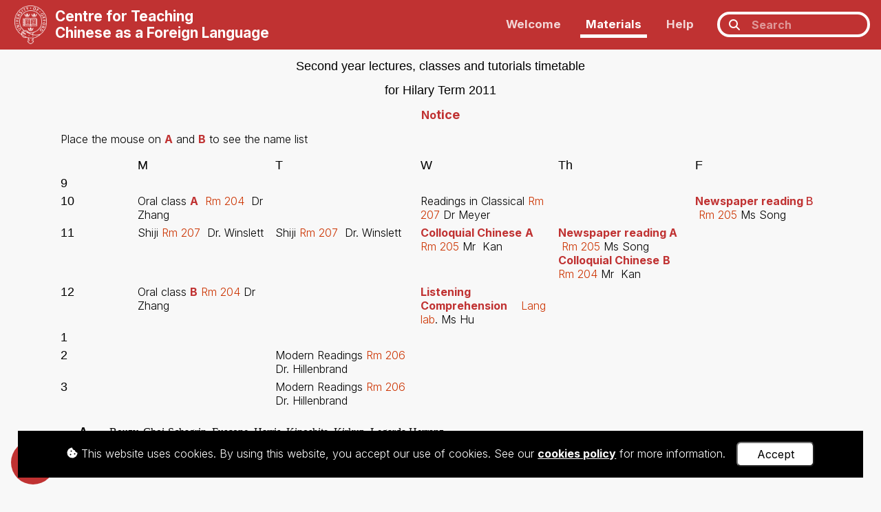

--- FILE ---
content_type: text/html; charset=utf-8
request_url: https://www.ctcfl.ox.ac.uk/materials_lang-work_ht11_2ndtableht11/
body_size: 7436
content:


<!DOCTYPE html>
<html lang="en">

    <head>
        <title>CTCFL</title>

        <!--Meta-->
        <meta http-equiv="X-UA-Compatible" content="IE=edge">
        <meta charset="UTF-8">
        <meta name="viewport" content="width=device-width, initial-scale=1">
        <meta name="description" content="CTCFL teaches Chinese as a foreign language to students at the University of Oxford.">
        <meta name="author" content="University of Oxford">

        <!-- CSS -->
        <!-- Bootstrap -->
        <link rel="stylesheet" href="https://cdn.jsdelivr.net/npm/bootstrap@4.6.2/dist/css/bootstrap.min.css" integrity="sha384-xOolHFLEh07PJGoPkLv1IbcEPTNtaed2xpHsD9ESMhqIYd0nLMwNLD69Npy4HI+N" crossorigin="anonymous">

        <!-- Google Fonts -->
        <link rel="preconnect" href="https://fonts.googleapis.com">
        <link rel="preconnect" href="https://fonts.gstatic.com" crossorigin>
        <link href="https://fonts.googleapis.com/css2?family=Inter:wght@300;400;500;600;700&display=swap" rel="stylesheet">

        <!-- Font Awesome -->
        <link rel="stylesheet" href="https://cdnjs.cloudflare.com/ajax/libs/font-awesome/6.5.1/css/all.min.css">

        <!-- Custom -->
        <link rel="stylesheet" type="text/css" href="/static/css/reset.4a33828b943a.css">
        <link rel="stylesheet" type="text/css" href="/static/css/custom.f552e91a0fab.css">
        <link rel="stylesheet" type="text/css" href="/static/css/custom_small.276ff586450f.css">
        <link rel="stylesheet" type="text/css" href="/static/css/custom_large.06a46cdeca76.css">

        <!-- Google Search Console Verification -->
        <meta name="google-site-verification" content="S_XnwPSAf4EKWROBFYlJM2Vz5NdA9ea8UE_TKdL13hY" />

        <!--Set the favicon-->
        <link rel="icon" type="image/png" href="/static/images/favicon.e89453f60d5e.png">

        <!-- JavaScript -->
        <!-- jQuery -->
        <script src="https://ajax.googleapis.com/ajax/libs/jquery/3.7.1/jquery.min.js"></script>
        <!-- Bootstrap JS -->
        <script src="https://cdn.jsdelivr.net/npm/popper.js@1.16.1/dist/umd/popper.min.js" integrity="sha384-9/reFTGAW83EW2RDu2S0VKaIzap3H66lZH81PoYlFhbGU+6BZp6G7niu735Sk7lN" crossorigin="anonymous"></script>
        <script src="https://cdn.jsdelivr.net/npm/bootstrap@4.6.2/dist/js/bootstrap.min.js" integrity="sha384-+sLIOodYLS7CIrQpBjl+C7nPvqq+FbNUBDunl/OZv93DB7Ln/533i8e/mZXLi/P+" crossorigin="anonymous"></script>
        <!-- Google Analytics tag (gtag.js) -->
        <script async src="https://www.googletagmanager.com/gtag/js?id=G-N6VVBTSV79"></script>
        <script>
            window.dataLayer = window.dataLayer || [];
            function gtag(){dataLayer.push(arguments);}
            gtag('js', new Date());
            gtag('config', 'G-N6VVBTSV79');
        </script>
        <!-- Custom JavaScript -->
        <script src="/static/js/main.32ce55e97316.js"></script>
    </head>

    <body>

        <!-- Navigation bar -->
        <nav class="navbar fixed-top navbar-expand-lg">

            <a class="navbar-brand" href="/">
                <img src="/static/images/logos/oxford-white.70c710de2706.png" alt="Oxford University logo">
                <h1>
                    <div class="display-large">
                        Centre for Teaching
                        <br>
                        Chinese as a Foreign Language
                    </div>
                    <div class="display-small">
                        CTCFL
                    </div>
                </h1>
            </a>

            <!-- Nav toggle button (for small screens) -->
            <button class="navbar-toggler" type="button" title="navbartoggle" data-toggle="collapse" data-target="#navbarNavDropdown" aria-controls="navbarNavDropdown" aria-expanded="false">
                <i class="fas fa-bars"></i>
            </button>
            <!-- Nav list -->
            <div class="collapse navbar-collapse" id="navbarNavDropdown">
                <ul class="navbar-nav ml-auto">
                    <!-- Welcome -->
                    <li class="nav-item">
                        <a class="nav-link" href="/">
                            Welcome
                        </a>
                    </li>
                    <!-- Materials -->
                    <li class="nav-item">
                        <a class="nav-link active" href="/materials/">
                            Materials
                        </a>
                    </li>
                    <!-- Help -->
                    <li class="nav-item">
                        <a class="nav-link" href="/help/">
                            Help
                        </a>
                    </li>
                    
                    <!-- Search -->
                    <li class="nav-item">
                        <form method="GET" id="nav-search" action="/searchpages/">
                            <i class="fas fa-search"></i>
                            <input name="search" title="search" class="page-search" type="text" placeholder="Search">
                        </form>
                    </li>
                </ul>
            </div>
        </nav>

        <!-- Main -->
        <main id="main">
            



<div id="pages-content" class="container">
    <body bgcolor="#FFFFCC">
<table border="0" cellpadding="0" cellspacing="0" height="49" width="778">
<tr>
<td height="49" valign="top" width="778">
<p align="center"><b><font face="Arial" size="4">Second year lectures, classes and 
tutorials timetable</font></b><p align="center"><font face="Arial" size="4">
<b>for Hilary Term 2011</b></font><p align="center" class="style1">
<a class="style2" href="/materials_lang-work_ht11_noticefor2ndyears/">No<font size="4">tice</font></a><p align="left">
Place the mouse on
<a href="#A" style="text-decoration: none" title="Bouzy, Choi-Schagrin, Fuscone, Harris, Kinoshita, Kirkup, Legarda Herranz">A</a> and
<a href="#B" style="text-decoration: none" title="Penman, Potter, Style, Walsh, Weston, Wildman">B</a> 
to see the name list</p></p></p></p></td>
</tr>
</table>
<table border="1" bordercolor="#111111" cellpadding="0" cellspacing="0" id="AutoNumber1" style="border-collapse: collapse" width="87%">
<tr>
<td width="10%"> </td>
<td width="18%"><font face="Arial" size="4">M</font></td>
<td width="19%"><font face="Arial" size="4">T</font></td>
<td width="18%"><font face="Arial" size="4">W</font></td>
<td width="18%"><font face="Arial" size="4">Th</font></td>
<td width="17%"><font face="Arial" size="4">F</font></td>
</tr>
<tr>
<td width="10%"><font face="Arial" size="4">9</font></td>
<td width="18%"> </td>
<td width="19%"> </td>
<td width="18%"> </td>
<td width="18%"> </td>
<td width="17%"> </td>
</tr>
<tr>
<td width="10%"><font face="Arial" size="4">10</font></td>
<td width="18%"><font >Oral class </font>
<a href="#A" style="text-decoration: none" title="Bouzy, Choi-Schagrin, Fuscone, Harris, Kinoshita, Kirkup, Legarda Herranz">A</a> 
    <font color="#CC3300">Rm 204</font>  Dr Zhang</td>
<td width="19%"> </td>
<td width="18%"><font >Readings in Classical</font>
<font color="#CC3300">Rm 207</font> Dr Meyer</td>
<td width="18%">
     </td>
<td width="17%">
<a href="/materials_lang-work_ht11_2rd-newspaper-reading/" style="text-decoration: none" title="Description of the class">
    Newspaper reading </a>
<a href="#B" style="text-decoration: none" title="Pippa Jane Lamb, Kate Antonia Lomas, Clare Jane Pennington, Augustus Robinson, Tara Jennifer Taylor, Lara Adamson, Edwina Popescu, Lawrence Barclay">
<strong>B</strong></a><a href="/materials_lang-work_ht11_2rd-newspaper-reading/" style="text-decoration: none" title="Description of the class">
</a> <font color="#CC3300">Rm 205 </font>Ms Song</td>
</tr>
<tr>
<td width="10%"><font face="Arial" size="4">11</font></td>
<td width="18%"><font >Shiji</font> <font color="#CC3300">Rm 
    207</font> <font color="#cc3300"> </font>Dr. Winslett</td>
<td width="19%"><font >Shiji</font> <font color="#CC3300">Rm 
    207</font> <font color="#cc3300"> </font>Dr. Winslett</td>
<td width="18%">
<a href="/materials_lang-work_ht11_2rd-colloquial/" style="text-decoration: none" title="Description of the class">
    Colloquial Chinese</a>
<a href="#A" style="text-decoration: none" title="Bouzy, Choi-Schagrin, Fuscone, Harris, Kinoshita, Kirkup, Legarda Herranz">A</a><a href="#A" style="text-decoration: none" title="Jeremy Charles Collins, Sarah Angharad Davies, Sophie Rosalyn Dowden, Marcelo Augusto Gigi, Laura Gillespie, Joanna Gillham, Matthew Michael Hunter, Peter Jackson, Oliver Kerr"> </a> <font color="#CC3300">Rm 
    205</font> Mr  Kan</td>
<td width="18%">
<a href="/materials_lang-work_ht11_2rd-newspaper-reading/" style="text-decoration: none" title="Description of the class">
    Newspaper reading </a>
<a href="#A" style="text-decoration: none" title="Bouzy, Choi-Schagrin, Fuscone, Harris, Kinoshita, Kirkup, Legarda Herranz">A</a><a href="/materials_lang-work_ht11_2rd-newspaper-reading/" style="text-decoration: none" title="Description of the class">
</a> <font color="#CC3300">Rm 205 </font>Ms Song<br/>
<a href="/materials_lang-work_ht11_2rd-colloquial/" style="text-decoration: none" title="Description of the class">
    Colloquial Chinese</a>
<a href="#B" style="text-decoration: none" title="Penman, Potter, Style, Walsh, Weston, Wildman">B</a>  <font color="#CC3300">Rm 
    204</font> Mr  Kan</td>
<td width="17%"> </td>
</tr>
<tr>
<td width="10%"><font face="Arial" size="4">12</font></td>
<td width="18%"><font >Oral class</font>
<a href="#B" style="text-decoration: none" title="Penman, Potter, Style, Walsh, Weston, Wildman">B</a>
<font color="#CC3300">Rm 204</font> Dr Zhang</td>
<td width="19%"> </td>
<td width="18%">
<a href="/materials_lang-work_ht11_2rd-newspaper-reading/" style="text-decoration: none" title="Description of the class">
    Listening Comprehension     </a>
<font color="#CC3300">Lang lab</font>. Ms Hu </td>
<td width="18%">
     </td>
<td width="17%"> </td>
</tr>
<tr>
<td width="10%"><font face="Arial" size="4">1</font></td>
<td width="18%"> </td>
<td width="17%"> </td>
<td width="18%">
     </td>
<td width="18%">
     </td>
<td width="17%"> </td>
</tr>
<tr>
<td width="10%"><font face="Arial" size="4">2</font></td>
<td width="18%"> </td>
<td width="17%"><font >Modern Readings</font><font color="#CC3300"> 
    Rm 206 </font>
    Dr. Hillenbrand</td>
<td width="18%">
     </td>
<td width="18%">
     </td>
<td width="17%"> </td>
</tr>
<tr>
<td width="10%"><font face="Arial" size="4">3</font></td>
<td width="18%"> </td>
<td width="17%"><font >Modern Readings</font><font color="#CC3300"> 
    Rm 206 </font>
    Dr. Hillenbrand</td>
<td width="18%">
     </td>
<td width="18%">
     </td>
<td width="17%"> </td>
</tr>
</table>
<p align="center" class="MsoNormal" style="text-align: left;">
</p>
<table border="1" bordercolor="#111111" cellpadding="0" cellspacing="0" id="AutoNumber3" style="border-collapse: collapse; width: 87%;">
<tr>
<td style="width: 7%">
<p align="center"><a name="A">A</a></p>
</td>
<td style="width: 57%"><a name="Group A:"></a>
<p class="MsoNormal">
<span lang="EN-GB" style="font-family: ''; color: black; font-size: 12pt;">
								Bouzy,</span><span lang="EN-GB" style="font-family: ''; font-size: 12pt;"> 
								Choi-Schagrin, Fuscone, Harris, Kinoshita, 
								Kirkup, Legarda Herranz</span></p>
</td>
</tr>
<tr>
<td style="width: 7%">
<p align="center"><a name="B">B</a></p>
</td>
<td style="width: 57%">
<p class="MsoNormal" style="width: 853px">
<span lang="EN-GB" style="font-family: ''; font-size: 12pt;">
								Penman, Potter, Style, Walsh, Weston, Wildman</span></p>
</td>
</tr>
</table>
<p class="MsoNormal"></p>
<p> </p>
<p> </p>
<p> </p>
<p> </p>
<p> </p>
<p> </p>
<p> </p>
<p> </p>
</body>
</div>

<div id="pages-favourite-toggle" title="Add/remove this page in your list of favourite pages">
    <i class="fa-regular fa-star"></i>
</div>



<!-- Views media files (e.g. audio and video) in a popup window -->
<div id="pages-mediaviewer"></div>

<script>$(document).ready(function(){ //
// Cookies
//

// Get a cookie
function cookieGet(name){
    let value = `; ${document.cookie}`;
    let parts = value.split(`; ${name}=`);
    if (parts.length === 2) return parts.pop().split(';').shift();
}

// Get a cookie and convert to an array
function cookieGetAsArray(name){
    let cookie = cookieGet(name);
    // If cookie not found, return an empty array
    if (cookie == null) return [];
    // If cookie found return data an array
    else {
        try {
            cookie = JSON.parse(cookie);
            if (Array.isArray(cookie)) return cookie;
            else return [cookie];  // Ensures data is an array
        }
        catch {
            console.error('Error trying to parse cookie as JSON in pages.js. Some features (like My History and My Favourites) may not work properly until this is resolved.');
            return [];
        }
    }
}

// Set (add/edit) a cookie
function cookieSet(name, value){
    document.cookie = `${name}=${value}; expires=Mon, 1 Jan 2080 12:00:00 UTC; path=/`;
}

// Delete a cookie (simply set expiry date in the past)
function cookieDelete(name){
    document.cookie = `${name}=0; expires=Sat, 1 Jan 2000 12:00:00 UTC; path=/`;
}

// Current page details as an object suitable for use in cookies
currentPageObj = {
    'name': '2ndTableHT11'.replace("&#x27;", "'"),
    'slug': 'materials_lang-work_ht11_2ndtableht11'
}

// If a page object already exists in an array (from a cookie)
function pageExistsInCookieArray(cookieArray, pageObj){
    let pageExists = false;
    cookieArray.forEach(function(page){
        if (JSON.stringify(page) == JSON.stringify(pageObj)) pageExists = true;
    })
    return pageExists;
}


//
// General
//

// Clear inputs on page load (other than the main search)
$('input:not(.page-search)').val('');


//
// Media Files and Links
//

// Function to load content into a particular media viewer (e.g. audio or video) and display it
function mediaViewerLoad(media_type, media_url, media_file_type){
    $(`#pages-mediaviewer`).html('').append(
        `<div class="pages-mediaviewer-close"><i class="fas fa-times-circle"></i></div>
        <${media_type} controls><source src="${media_url}" type="${media_type}/${media_file_type}"></${media_type}>`
    ).addClass('active').find(media_type)[0].play();
}

// Customise behaviour when clicking on <a> tags (e.g. load media or simply follow link)
$('a').on('click', function(e){
    // Stop default behaviour of links (e.g. downloading file or going to the new page)
    e.preventDefault();
    // Determine URL and file type of linked resource
    url = $(this).attr('href');
    url_file_type = (typeof url !== 'undefined' ? url.split('.').at(-1).toLowerCase() : false);
    // Audio player
    if (['wav', 'mp3'].includes(url_file_type)) mediaViewerLoad('audio', url, url_file_type);
    // Video player
    else if (url_file_type === 'mp4') mediaViewerLoad('video', url, url_file_type);
    // PDFs
    else if (url_file_type == 'pdf') window.open(url, '_blank');
    // For all other links (with a valid url file type) simply go to URL in current window
    else if (url_file_type) window.open(url, '_parent');
});

// Close the current media viewer
$('body').on('click', '.pages-mediaviewer-close', function(){
    // Remove active class, which will animate the media viewer closing via CSS
    $('#pages-mediaviewer').removeClass('active');
    // Once animation has finished, empty content of the viewer to end media playback
    setTimeout(function(){ $('#pages-mediaviewer').html(''); }, 100);
});


//
// 'My History'
//

var pageHistoryCookieName = 'page_history';
var pageHistory = cookieGetAsArray(pageHistoryCookieName);

// Add a Page to history (or move Page to front if already in history)
function pageHistoryAdd(newPage){
    // If the new page is already in the list, remove it
    pageHistory = pageHistory.filter(function(obj){ return JSON.stringify(obj) !== JSON.stringify(newPage); });
    // Add new page to start of page history array
    pageHistory.unshift(newPage);
    // Ensure array doesn't exceed 25 pages
    if (pageHistory.length > 25) pageHistory.pop();
    // Update cookie
    cookieSet(pageHistoryCookieName, JSON.stringify(pageHistory));
}
// Call above function to add current page to history (if a materials page)
if ('materials_lang-work_ht11_2ndtableht11'.startsWith('materials_')){ pageHistoryAdd(currentPageObj); }


//
// 'My Favourites'
//

var pageFavouritesCookieName = 'page_favourites';
var pageFavourites = cookieGetAsArray(pageFavouritesCookieName);

// Toggle (add/remove) a Page in favourites array
function pageFavouritesToggle(newPage){
    // If the new page is already in the array, remove it
    if (pageExistsInCookieArray(pageFavourites, newPage)){
        pageFavourites = pageFavourites.filter(function(obj){ return JSON.stringify(obj) !== JSON.stringify(newPage); });
    }
    // If page not yet in array, add it to start
    else {
        pageFavourites.unshift(newPage);
    }
    // Sort the array alphabetically by page name (case insensitive)
    pageFavourites.sort((a, b) => a.name.toLowerCase() - b.name.toLowerCase())
    // Update cookie
    cookieSet(pageFavouritesCookieName, JSON.stringify(pageFavourites));
}
// Call above function to toggle current page in favourites
$('#pages-favourite-toggle').on('click', function(){
    pageFavouritesToggle(currentPageObj);
    setFavouriteToggleButtonIcon();
});

// Alter icon in the favourite toggle button based on if current page exists
function setFavouriteToggleButtonIcon(){
    let iconHtml = '<i class="fa-regular fa-star"></i>';
    if (pageExistsInCookieArray(pageFavourites, currentPageObj)){
        iconHtml = '<i class="fa-solid fa-star"></i>';
    }
    $('#pages-favourite-toggle').html(iconHtml);
}
setFavouriteToggleButtonIcon();


//
// Accordions
//

// Expand function
function accordionExpand(accordionHead, animate=true){
    if($(accordionHead).next().is(":hidden")){
        if (animate) $(accordionHead).next().slideDown();
        else $(accordionHead).next().show();
        $(accordionHead).find('.accordion-head-symbol').html('<i class="fas fa-minus"></i>');
    } else return false;
}

// Collapse function
function accordionCollapse(accordionHead, animate=true){
    if($(accordionHead).next().is(":visible")){
        if (animate) $(accordionHead).next().slideUp();
        else $(accordionHead).next().hide();
        $(accordionHead).find('.accordion-head-symbol').html('<i class="fas fa-plus"></i>');
    } else return false;
}

// Toggle event
$('.accordion-head').on('click', function() {
    if(accordionExpand(this) === false) accordionCollapse(this);
});

// Expand all event
$('.accordion-all-expand').on('click', function() {
    $('.accordion-head').each(function(){ accordionExpand(this); });
});

// Collapse all event
$('.accordion-all-collapse').on('click', function() {
    $('.accordion-head').each(function(){ accordionCollapse(this); });
});

// Hide all on page load
$('.accordion-head').each(function(){ accordionCollapse(this, animate=false); });


//
// MRPC
//

// Interactive exercise: Reorder Sentences
$('.mrpc-exercise-reordersentences-input-button').on('click', function(){
    if (!$(this).hasClass('deactivated')){
        // Add text to output
        $('#mrpc-exercise-reordersentences-output').html(`${$('#mrpc-exercise-reordersentences-output').text()} ${$(this).text()}`).show();
        // Deactivate this button
        $(this).addClass('deactivated');
        // Calculate result and display
        if ($('.mrpc-exercise-reordersentences-input-button:not(.deactivated').length <= 0){
            let result = '<span class="incorrect">Sorry, that is incorrect. Please refresh the page and try again.</span>'
            if ($('#mrpc-exercise-reordersentences-output').text() == $('#mrpc-exercise-reordersentences-output').prop('data-answer')){
                result = '<span class="correct">Correct! Well done!</span>'
            }
            $('#mrpc-exercise-result').html(result).show();
        }
    }
});

// Interactive exercise: Fill In The Gaps
$('#mrpc-exercise-fillinthegaps-finish').on('click', function(){
    // Check all inputs and assign result class (correct or wrong)
    $('#mrpc-exercise-fillinthegaps-input input[type=text]').each(function(){
        // Correct
        if ($(this).val() == $(this).attr('data-answer')){
            $(this).addClass('result-correct');
            $(this).removeClass('result-wrong');
        }
        // Wrong
        else {
            $(this).removeClass('result-correct');
            $(this).addClass('result-wrong');
        }
    });
    // Display results message
    if ($('.result-wrong').length > 0) var result = '<span class="incorrect">Sorry, that is incorrect. Please try again.</span>';
    else var result = '<span class="correct">Correct! Well done!</span>';
    $('#mrpc-exercise-result').html(result).show();
});


//
// Chinese Multimedia
//

$('.chinesemultimedia-multiplechoice-option').on('click', function(){
    if ($(this).attr('data-answer') == '1') alert('Correct');
    else alert('Wrong. Please try again')
});
 });</script>


        </main>

        <!-- Footer -->
        <footer id="footer" class="container-fluid">
            <!-- Content -->
            <div id="footer-content" class="container-fluid">

                <div id="footer-content-logos">
                    <!-- Oxford -->
                    <a href="https://www.ox.ac.uk/" target="_blank"><img src="/static/images/logos/oxford.b7eb2036bec4.png" alt="Oxford University logo"></a>
                    <!-- AMES -->
                    <a href="https://www.ames.ox.ac.uk/" target="_blank"><img src="/static/images/logos/ames.4e70dea52640.png" alt="AMES logo"></a>
                </div>

                <div id="footer-content-text">
                    <p>
                        The Centre for Teaching Chinese as a Foreign Language (CTCFL)<br> is based within the <a href="https://www.ames.ox.ac.uk/" target="_blank">Faculty of Asian and Middle Eastern Studies</a> at the <a href="https://www.ox.ac.uk/" target="_blank">University of Oxford</a>
                    </p>
                    <p>
                        <a href="https://www.ox.ac.uk/privacy-policy" target="_blank">Privacy</a> |
                        <a href="https://www.ox.ac.uk/legal" target="_blank">Legal</a> |
                        <a href="/sitemap.xml">Sitemap</a> |
                        <a href="/cookies/">Cookies</a> |
                        <a href="/accessibility/">Accessibility</a> |
                        <a href="/dashboard/">Admin</a>
                    </p>
                    <p>
                        © University of Oxford 2026
                    </p>
                </div>

            </div>
        </footer>
        <!-- Cookies popup message (must be at bottom of body) -->
        <script src="/static/js/cookiesmsg.a52936244306.js"></script>
    </body>
</html>
